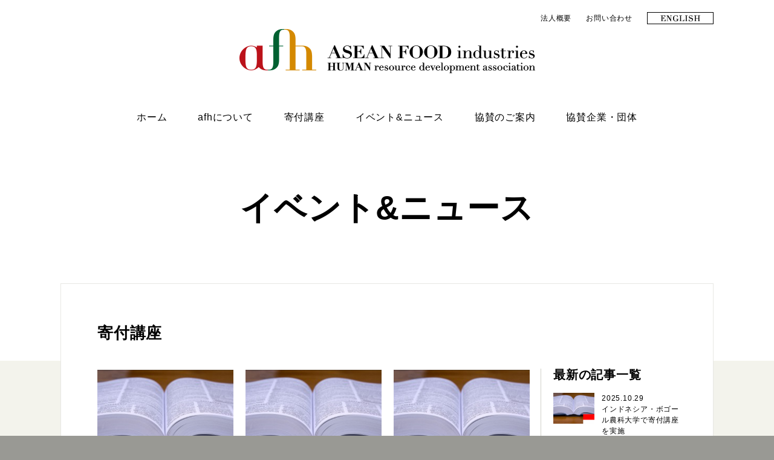

--- FILE ---
content_type: text/html; charset=UTF-8
request_url: https://afh-jp.com/category/project/
body_size: 32351
content:
<!doctype html>
<html>
<head>
<meta charset="UTF-8">
<meta name="viewport" content="width=device-width,user-scalable=yes">
<meta http-equiv="X-UA-Compatible" content="IE=edge">
<meta name="format-detection" content="telephone=no">


<title>寄付講座 | イベント&#038;ニュース | afh(アフ)・ASEAN食産業人材育成協会</title>
<meta name="description" content="フードバリューチェーンに関する寄付講座・セミナーのご紹介、短期集中講座の学習型プログラムや工場見学・視察ツアーの体験型プログラムをご紹介しているafh(アフ)・ASEAN食産業人材育成協会のホームページです。">
<meta name="keywords" content="ASEAN,フードバリューチェーン,食産業,人材育成,寄付講座,留学事業">
<meta property="og:type" content="article">
<meta property="og:site_name" content="afh(アフ)・ASEAN食産業人材育成協会">
<meta property="og:title" content="afh(アフ)・ASEAN食産業人材育成協会">
<meta property="og:description" content="フードバリューチェーンに関する寄付講座・セミナーのご紹介、短期集中講座の学習型プログラムや工場見学・視察ツアーの体験型プログラムをご紹介しているafh(アフ)・ASEAN食産業人材育成協会のホームページです。">




<meta property="og:image" content="https://afh-jp.com/wp/wp-content/themes/afh/images/common/og_img.jpg">
<link rel="shortcut icon" href="https://afh-jp.com/wp/wp-content/themes/afh/favicon.ico">
<link rel="apple-touch-icon" href="https://afh-jp.com/wp/wp-content/themes/afh/apple-touch-icon.png">
<link href='https://fonts.googleapis.com/css?family=Prata' rel='stylesheet' type='text/css'>
<link rel="stylesheet" href="https://afh-jp.com/wp/wp-content/themes/afh/css/reset.css">
<link rel="stylesheet" href="https://afh-jp.com/wp/wp-content/themes/afh/css/common.css">
<link rel="stylesheet" href="https://afh-jp.com/wp/wp-content/themes/afh/css/basic.css">
<link rel="stylesheet" href="https://afh-jp.com/wp/wp-content/themes/afh/css/blog.css?2306271301">
<link rel="stylesheet" href="https://afh-jp.com/wp/wp-content/themes/afh/style.css">
<!--[if lt IE 9]>
<script src="http://html5shim.googlecode.com/svn/trunk/html5.js"></script>
<![endif]-->
<link rel='dns-prefetch' href='//code.jquery.com' />
<link rel='dns-prefetch' href='//s.w.org' />
<link rel="alternate" type="application/rss+xml" title="ASEAN食産業人材育成協会 &raquo; 寄付講座 カテゴリーのフィード" href="https://afh-jp.com/category/project/feed/" />
		<script type="text/javascript">
			window._wpemojiSettings = {"baseUrl":"https:\/\/s.w.org\/images\/core\/emoji\/11.2.0\/72x72\/","ext":".png","svgUrl":"https:\/\/s.w.org\/images\/core\/emoji\/11.2.0\/svg\/","svgExt":".svg","source":{"concatemoji":"https:\/\/afh-jp.com\/wp\/wp-includes\/js\/wp-emoji-release.min.js?ver=5.1.19"}};
			!function(e,a,t){var n,r,o,i=a.createElement("canvas"),p=i.getContext&&i.getContext("2d");function s(e,t){var a=String.fromCharCode;p.clearRect(0,0,i.width,i.height),p.fillText(a.apply(this,e),0,0);e=i.toDataURL();return p.clearRect(0,0,i.width,i.height),p.fillText(a.apply(this,t),0,0),e===i.toDataURL()}function c(e){var t=a.createElement("script");t.src=e,t.defer=t.type="text/javascript",a.getElementsByTagName("head")[0].appendChild(t)}for(o=Array("flag","emoji"),t.supports={everything:!0,everythingExceptFlag:!0},r=0;r<o.length;r++)t.supports[o[r]]=function(e){if(!p||!p.fillText)return!1;switch(p.textBaseline="top",p.font="600 32px Arial",e){case"flag":return s([55356,56826,55356,56819],[55356,56826,8203,55356,56819])?!1:!s([55356,57332,56128,56423,56128,56418,56128,56421,56128,56430,56128,56423,56128,56447],[55356,57332,8203,56128,56423,8203,56128,56418,8203,56128,56421,8203,56128,56430,8203,56128,56423,8203,56128,56447]);case"emoji":return!s([55358,56760,9792,65039],[55358,56760,8203,9792,65039])}return!1}(o[r]),t.supports.everything=t.supports.everything&&t.supports[o[r]],"flag"!==o[r]&&(t.supports.everythingExceptFlag=t.supports.everythingExceptFlag&&t.supports[o[r]]);t.supports.everythingExceptFlag=t.supports.everythingExceptFlag&&!t.supports.flag,t.DOMReady=!1,t.readyCallback=function(){t.DOMReady=!0},t.supports.everything||(n=function(){t.readyCallback()},a.addEventListener?(a.addEventListener("DOMContentLoaded",n,!1),e.addEventListener("load",n,!1)):(e.attachEvent("onload",n),a.attachEvent("onreadystatechange",function(){"complete"===a.readyState&&t.readyCallback()})),(n=t.source||{}).concatemoji?c(n.concatemoji):n.wpemoji&&n.twemoji&&(c(n.twemoji),c(n.wpemoji)))}(window,document,window._wpemojiSettings);
		</script>
		<style type="text/css">
img.wp-smiley,
img.emoji {
	display: inline !important;
	border: none !important;
	box-shadow: none !important;
	height: 1em !important;
	width: 1em !important;
	margin: 0 .07em !important;
	vertical-align: -0.1em !important;
	background: none !important;
	padding: 0 !important;
}
</style>
	<link rel='stylesheet' id='wp-block-library-css'  href='https://afh-jp.com/wp/wp-includes/css/dist/block-library/style.min.css?ver=5.1.19' type='text/css' media='all' />
<link rel='stylesheet' id='bogo-css'  href='https://afh-jp.com/wp/wp-content/plugins/bogo/includes/css/style.css?ver=3.2.1' type='text/css' media='all' />
<script type='text/javascript' src='//code.jquery.com/jquery-1.11.2.min.js?ver=1.11.2'></script>
<link rel='https://api.w.org/' href='https://afh-jp.com/wp-json/' />
<link rel="EditURI" type="application/rsd+xml" title="RSD" href="https://afh-jp.com/wp/xmlrpc.php?rsd" />
<link rel="wlwmanifest" type="application/wlwmanifest+xml" href="https://afh-jp.com/wp/wp-includes/wlwmanifest.xml" /> 
<meta name="generator" content="WordPress 5.1.19" />
<link rel="alternate" hreflang="ja" href="https://afh-jp.com/category/project/" />
<link rel="alternate" hreflang="en-US" href="https://afh-jp.com/en/category/project/" />
<script src="https://afh-jp.com/wp/wp-content/themes/afh/js/jquery.easing.js"></script>
<script src="https://afh-jp.com/wp/wp-content/themes/afh/js/jquery.smoothScroll.js"></script>
<script src="https://afh-jp.com/wp/wp-content/themes/afh/js/jquery.tile.js"></script>
<script src="https://afh-jp.com/wp/wp-content/themes/afh/js/jquery.flexslider.js"></script>
<script src="https://afh-jp.com/wp/wp-content/themes/afh/js/common.js"></script>
<script src="https://afh-jp.com/wp/wp-content/themes/afh/js/blog.js"></script>
</head>
<body id="blog" class="ja">
<script>
  (function(i,s,o,g,r,a,m){i['GoogleAnalyticsObject']=r;i[r]=i[r]||function(){
  (i[r].q=i[r].q||[]).push(arguments)},i[r].l=1*new Date();a=s.createElement(o),
  m=s.getElementsByTagName(o)[0];a.async=1;a.src=g;m.parentNode.insertBefore(a,m)
  })(window,document,'script','//www.google-analytics.com/analytics.js','ga');

  ga('create', 'UA-71934463-1', 'auto');
  ga('send', 'pageview');

</script><div id="fb-root"></div>
<script>(function(d, s, id) {
  var js, fjs = d.getElementsByTagName(s)[0];
  if (d.getElementById(id)) return;
  js = d.createElement(s); js.id = id;
  js.src = "//connect.facebook.net/ja_JP/sdk.js#xfbml=1&version=v2.5";
  fjs.parentNode.insertBefore(js, fjs);
}(document, 'script', 'facebook-jssdk'));</script>
<div id="pagetop">
  <header id="header">
    <div class="inner">
      <p class="logo"><a href="https://afh-jp.com/">ASEAN食産業人材育成協会</a></p>
      <nav class="menu">
        <h2>MENU</h2>
        <ul>
          <li class="home"><a href="https://afh-jp.com/">ホーム</a></li>
          <li class="about"><a href="https://afh-jp.com/about/">afhについて</a></li>
          <li class="project"><a href="https://afh-jp.com/project/">寄付講座</a></li>
          <!--<li class="program"><a href="https://afh-jp.com/program/">留学事業</a></li>-->
          <li class="blog"><a href="https://afh-jp.com/blog/">イベント&amp;ニュース</a></li>
          <li class="support"><a href="https://afh-jp.com/support/">協賛のご案内</a></li>
          <li class="sponsor"><a href="https://afh-jp.com/sponsor/">協賛企業・団体</a></li>
        </ul>
      </nav>
      <nav class="secondary">
        <ul>
          <li class="corporation"><a href="https://afh-jp.com/corporation/">法人概要</a></li>
          <li class="contact"><a href="mailto:info@afh-jp.com">お問い合わせ</a></li>
          <li class="jp"><a href="/">JAPANESE</a></li>
          <li class="en"><a href="/en/">ENGLISH</a></li>
        </ul>
      </nav>
    </div>
  </header>
  <div id="content">

    <div id="main">
      <header>
        <h1>イベント&amp;ニュース</h1>
      </header>
      <div id="wrapper">
        <main role="main">
          <section>
            <header>
              <h2>寄付講座</h2>
            </header>
            <ul>
              <li> <a href="https://afh-jp.com/2025/10/%e3%82%a4%e3%83%b3%e3%83%89%e3%83%8d%e3%82%b7%e3%82%a2%e3%83%bb%e3%83%9c%e3%82%b4%e3%83%bc%e3%83%ab%e8%be%b2%e7%a7%91%e5%a4%a7%e5%ad%a6%e3%81%a7%e5%af%84%e4%bb%98%e8%ac%9b%e5%ba%a7%e3%82%92%e5%ae%9f-2/">
                <figure><img width="346" height="259" src="https://afh-jp.com/wp/wp-content/uploads/2022/10/ind-346x259.png" class="attachment-thumbnail size-thumbnail wp-post-image" alt="" /></figure>                <p class="date">2025.10.29</p>
                <p class="title">インドネシア・ボゴール農科大学で寄付講座を実施</p>
                </a></li>
              <li> <a href="https://afh-jp.com/2025/07/%e3%82%bf%e3%82%a4%e3%83%bb%e3%82%ab%e3%82%bb%e3%82%b5%e3%83%bc%e3%83%88%e5%a4%a7%e5%ad%a6%e3%81%a8%e3%82%aa%e3%83%b3%e3%83%a9%e3%82%a4%e3%83%b3%e5%af%84%e4%bb%98%e8%ac%9b%e5%ba%a7%e3%82%92%e5%ae%9f-3/">
                <figure><img width="346" height="259" src="https://afh-jp.com/wp/wp-content/uploads/2022/10/thai-346x259.png" class="attachment-thumbnail size-thumbnail wp-post-image" alt="" /></figure>                <p class="date">2025.07.15</p>
                <p class="title">タイ・カセサート大学とオンライン寄付講座を実施</p>
                </a></li>
              <li> <a href="https://afh-jp.com/2025/07/%e3%83%99%e3%83%88%e3%83%8a%e3%83%a0%e3%83%bb%e3%83%99%e3%83%88%e3%83%8a%e3%83%a0%e5%9b%bd%e7%ab%8b%e8%be%b2%e6%a5%ad%e5%a4%a7%e5%ad%a6%e3%81%a8%e5%af%84%e4%bb%98%e8%ac%9b%e5%ba%a7%e3%82%92%e5%ae%9f-2/">
                <figure><img width="346" height="259" src="https://afh-jp.com/wp/wp-content/uploads/2022/10/vet-346x259.png" class="attachment-thumbnail size-thumbnail wp-post-image" alt="" /></figure>                <p class="date">2025.07.04</p>
                <p class="title">ベトナム・ベトナム国立農業大学と寄付講座を実施</p>
                </a></li>
              <li> <a href="https://afh-jp.com/2025/05/%e3%83%95%e3%82%a3%e3%83%aa%e3%83%94%e3%83%b3%e3%83%bb%e3%83%93%e3%82%b5%e3%83%a4%e5%b7%9e%e7%ab%8b%e5%a4%a7%e5%ad%a6%e3%81%a8%e5%af%84%e4%bb%98%e8%ac%9b%e5%ba%a7%e3%82%92%e5%ae%9f%e6%96%bd/">
                <figure><img width="346" height="259" src="https://afh-jp.com/wp/wp-content/uploads/2022/10/phil-346x259.png" class="attachment-thumbnail size-thumbnail wp-post-image" alt="" /></figure>                <p class="date">2025.05.29</p>
                <p class="title">フィリピン・ビサヤ州立大学と寄付講座を実施</p>
                </a></li>
              <li> <a href="https://afh-jp.com/2025/05/%e3%83%9e%e3%83%ac%e3%83%bc%e3%82%b7%e3%82%a2%e3%83%bb%e3%83%97%e3%83%88%e3%83%a9%e5%a4%a7%e5%ad%a6%e3%81%a8%e5%af%84%e4%bb%98%e8%ac%9b%e5%ba%a7%e3%82%92%e5%ae%9f%e6%96%bd/">
                <figure><img width="346" height="259" src="https://afh-jp.com/wp/wp-content/uploads/2022/10/maly-346x259.png" class="attachment-thumbnail size-thumbnail wp-post-image" alt="" /></figure>                <p class="date">2025.05.11</p>
                <p class="title">マレーシア・プトラ大学と寄付講座を実施</p>
                </a></li>
              <li> <a href="https://afh-jp.com/2024/10/%e3%82%a4%e3%83%b3%e3%83%89%e3%83%8d%e3%82%b7%e3%82%a2%e3%83%bb%e3%83%9c%e3%82%b4%e3%83%bc%e3%83%ab%e8%be%b2%e7%a7%91%e5%a4%a7%e5%ad%a6%e3%81%a7%e5%af%84%e4%bb%98%e8%ac%9b%e5%ba%a7%e3%82%92%e5%ae%9f/">
                <figure><img width="346" height="259" src="https://afh-jp.com/wp/wp-content/uploads/2022/10/ind-346x259.png" class="attachment-thumbnail size-thumbnail wp-post-image" alt="" /></figure>                <p class="date">2024.10.22</p>
                <p class="title">インドネシア・ボゴール農科大学で寄付講座を実施</p>
                </a></li>
              <li> <a href="https://afh-jp.com/2024/07/%e3%82%ab%e3%83%b3%e3%83%9c%e3%82%b8%e3%82%a2%e7%8e%8b%e7%ab%8b%e8%be%b2%e6%a5%ad%e5%a4%a7%e5%ad%a6%e3%81%a7%e5%af%84%e4%bb%98%e8%ac%9b%e5%ba%a7%e3%82%92%e5%ae%9f%e6%96%bd-4/">
                <figure><img width="346" height="259" src="https://afh-jp.com/wp/wp-content/uploads/2022/05/cam-346x259.png" class="attachment-thumbnail size-thumbnail wp-post-image" alt="" /></figure>                <p class="date">2024.07.29</p>
                <p class="title">カンボジア王立農業大学で寄付講座を実施</p>
                </a></li>
              <li> <a href="https://afh-jp.com/2024/07/%e3%83%9e%e3%83%ac%e3%83%bc%e3%82%b7%e3%82%a2%e3%83%bb%e3%83%97%e3%83%88%e3%83%a9%e5%a4%a7%e5%ad%a6%e3%81%a8%e3%82%aa%e3%83%b3%e3%83%a9%e3%82%a4%e3%83%b3%e3%81%a7%e5%af%84%e4%bb%98%e8%ac%9b%e5%ba%a7-2/">
                <figure><img width="346" height="259" src="https://afh-jp.com/wp/wp-content/uploads/2022/10/maly-346x259.png" class="attachment-thumbnail size-thumbnail wp-post-image" alt="" /></figure>                <p class="date">2024.07.03</p>
                <p class="title">マレーシア・プトラ大学とオンラインで寄付講座を実施</p>
                </a></li>
              <li> <a href="https://afh-jp.com/2024/06/%e3%83%9f%e3%83%a3%e3%83%b3%e3%83%9e%e3%83%bc%e3%83%bb%e3%82%a4%e3%82%a8%e3%82%b8%e3%83%b3%e8%be%b2%e6%a5%ad%e5%a4%a7%e5%ad%a6%e3%81%a8%e3%82%aa%e3%83%b3%e3%83%a9%e3%82%a4%e3%83%b3%e5%af%84%e4%bb%98-3/">
                <figure><img width="346" height="259" src="https://afh-jp.com/wp/wp-content/uploads/2022/10/myan-346x259.png" class="attachment-thumbnail size-thumbnail wp-post-image" alt="" /></figure>                <p class="date">2024.06.29</p>
                <p class="title">ミャンマー・イエジン農業大学とオンライン寄付講座を実施</p>
                </a></li>
              <li> <a href="https://afh-jp.com/2024/05/%e3%83%95%e3%82%a3%e3%83%aa%e3%83%94%e3%83%b3%e3%83%bb%e3%83%93%e3%82%b5%e3%83%a4%e3%82%b9%e5%b7%9e%e7%ab%8b%e5%a4%a7%e5%ad%a6%e3%81%a8%e5%af%84%e4%bb%98%e8%ac%9b%e5%ba%a7%e3%82%92%e5%ae%9f%e6%96%bd/">
                <figure><img width="346" height="259" src="https://afh-jp.com/wp/wp-content/uploads/2022/10/phil-346x259.png" class="attachment-thumbnail size-thumbnail wp-post-image" alt="" /></figure>                <p class="date">2024.05.31</p>
                <p class="title">フィリピン・ビサヤス州立大学と寄付講座を実施</p>
                </a></li>
              <li> <a href="https://afh-jp.com/2023/08/%e3%82%bf%e3%82%a4%e3%83%bb%e3%82%ab%e3%82%bb%e3%82%b5%e3%83%bc%e3%83%88%e5%a4%a7%e5%ad%a6%e3%81%a8%e3%82%aa%e3%83%b3%e3%83%a9%e3%82%a4%e3%83%b3%e5%af%84%e4%bb%98%e8%ac%9b%e5%ba%a7%e3%82%92%e5%ae%9f-2/">
                <figure><img width="346" height="259" src="https://afh-jp.com/wp/wp-content/uploads/2022/10/thai-346x259.png" class="attachment-thumbnail size-thumbnail wp-post-image" alt="" /></figure>                <p class="date">2023.08.11</p>
                <p class="title">タイ・カセサート大学で寄付講座を実施</p>
                </a></li>
              <li> <a href="https://afh-jp.com/2023/07/%e3%83%99%e3%83%88%e3%83%8a%e3%83%a0%e3%83%bb%e3%83%99%e3%83%88%e3%83%8a%e3%83%a0%e5%9b%bd%e7%ab%8b%e8%be%b2%e6%a5%ad%e5%a4%a7%e5%ad%a6%e3%81%a8%e5%af%84%e4%bb%98%e8%ac%9b%e5%ba%a7%e3%82%92%e5%ae%9f/">
                <figure><img width="346" height="259" src="https://afh-jp.com/wp/wp-content/uploads/2022/10/vet-346x259.png" class="attachment-thumbnail size-thumbnail wp-post-image" alt="" /></figure>                <p class="date">2023.07.14</p>
                <p class="title">ベトナム・ベトナム国立農業大学と寄付講座を実施</p>
                </a></li>
              <li> <a href="https://afh-jp.com/2023/06/%e3%83%9f%e3%83%a3%e3%83%b3%e3%83%9e%e3%83%bc%e3%83%bb%e3%82%a4%e3%82%a8%e3%82%b8%e3%83%b3%e8%be%b2%e6%a5%ad%e5%a4%a7%e5%ad%a6%e3%81%a8%e3%82%aa%e3%83%b3%e3%83%a9%e3%82%a4%e3%83%b3%e5%af%84%e4%bb%98-2/">
                <figure><img width="346" height="259" src="https://afh-jp.com/wp/wp-content/uploads/2022/10/myan-346x259.png" class="attachment-thumbnail size-thumbnail wp-post-image" alt="" /></figure>                <p class="date">2023.06.23</p>
                <p class="title">ミャンマー・イエジン農業大学とオンライン寄付講座を実施</p>
                </a></li>
              <li> <a href="https://afh-jp.com/2023/06/%e3%83%9e%e3%83%ac%e3%83%bc%e3%82%b7%e3%82%a2%e3%83%bb%e3%83%97%e3%83%88%e3%83%a9%e5%a4%a7%e5%ad%a6%e3%81%a8%e3%82%aa%e3%83%b3%e3%83%a9%e3%82%a4%e3%83%b3%e3%81%a7%e5%af%84%e4%bb%98%e8%ac%9b%e5%ba%a7/">
                <figure><img width="346" height="259" src="https://afh-jp.com/wp/wp-content/uploads/2022/10/maly-346x259.png" class="attachment-thumbnail size-thumbnail wp-post-image" alt="" /></figure>                <p class="date">2023.06.19</p>
                <p class="title">マレーシア・プトラ大学とオンラインで寄付講座を実施</p>
                </a></li>
              <li> <a href="https://afh-jp.com/2023/05/%e3%83%95%e3%82%a3%e3%83%aa%e3%83%94%e3%83%b3%e3%83%bb%e3%83%93%e3%82%b5%e3%83%a4%e3%82%b9%e5%b7%9e%e7%ab%8b%e5%a4%a7%e5%ad%a6%e3%81%a8%e3%82%aa%e3%83%b3%e3%83%a9%e3%82%a4%e3%83%b3%e5%af%84%e4%bb%98-2/">
                <figure><img width="346" height="259" src="https://afh-jp.com/wp/wp-content/uploads/2022/10/phil-346x259.png" class="attachment-thumbnail size-thumbnail wp-post-image" alt="" /></figure>                <p class="date">2023.05.25</p>
                <p class="title">フィリピン・ビサヤス州立大学とオンライン寄付講座を実施</p>
                </a></li>
        
            </ul>

	<nav class="navigation pager" role="navigation">
		
		<ul class="nav-links"><li><span aria-current='page' class='page-numbers current'>1</span></li>
<li><a class='page-numbers' href='https://afh-jp.com/category/project/page/2/'>2</a></li>
<li><span class="page-numbers dots">&hellip;</span></li>
<li><a class='page-numbers' href='https://afh-jp.com/category/project/page/4/'>4</a></li>
<li class="next"><a class="page-numbers" href="https://afh-jp.com/category/project/page/2/">次へ</a></li></ul>
	</nav>          </section>
        </main>
      
        <div id="sidebar">
          <aside id="sidebar-recent">
            <h2>最新の記事一覧</h2>
            <ul>
              <li> <a href="https://afh-jp.com/2025/10/%e3%82%a4%e3%83%b3%e3%83%89%e3%83%8d%e3%82%b7%e3%82%a2%e3%83%bb%e3%83%9c%e3%82%b4%e3%83%bc%e3%83%ab%e8%be%b2%e7%a7%91%e5%a4%a7%e5%ad%a6%e3%81%a7%e5%af%84%e4%bb%98%e8%ac%9b%e5%ba%a7%e3%82%92%e5%ae%9f-2/">
                <figure><img width="346" height="259" src="https://afh-jp.com/wp/wp-content/uploads/2022/10/ind-346x259.png" class="attachment-thumbnail size-thumbnail wp-post-image" alt="" /></figure>
                <p class="date">2025.10.29</p>
                <p class="title">インドネシア・ボゴール農科大学で寄付講座を実施</p>
                </a></li>
              <li> <a href="https://afh-jp.com/2025/09/%e7%ac%ac%ef%bc%91%ef%bc%90%e6%9c%9f%e6%b1%ba%e7%ae%97%e5%a0%b1%e5%91%8a/">
                <figure><img width="346" height="259" src="https://afh-jp.com/wp/wp-content/uploads/2015/12/logo-346x259.jpg" class="attachment-thumbnail size-thumbnail wp-post-image" alt="" srcset="https://afh-jp.com/wp/wp-content/uploads/2015/12/logo-346x259.jpg 346w, https://afh-jp.com/wp/wp-content/uploads/2015/12/logo-300x225.jpg 300w, https://afh-jp.com/wp/wp-content/uploads/2015/12/logo-768x576.jpg 768w, https://afh-jp.com/wp/wp-content/uploads/2015/12/logo.jpg 800w" sizes="(max-width: 346px) 100vw, 346px" /></figure>
                <p class="date">2025.09.30</p>
                <p class="title">第１０期決算報告</p>
                </a></li>
              <li> <a href="https://afh-jp.com/2025/09/%e8%a8%aa%e6%97%a5%e7%a0%94%e4%bf%ae-field-study-tour-in-japan-2025%e3%82%92%e5%ae%9f%e6%96%bd/">
                <figure><img width="346" height="259" src="https://afh-jp.com/wp/wp-content/uploads/2025/09/image-346x259.jpg" class="attachment-thumbnail size-thumbnail wp-post-image" alt="" /></figure>
                <p class="date">2025.09.04</p>
                <p class="title">訪日研修-Field Study Tour in Japan-2025を実施</p>
                </a></li>
              <li> <a href="https://afh-jp.com/2025/07/%e3%82%bf%e3%82%a4%e3%83%bb%e3%82%ab%e3%82%bb%e3%82%b5%e3%83%bc%e3%83%88%e5%a4%a7%e5%ad%a6%e3%81%a8%e3%82%aa%e3%83%b3%e3%83%a9%e3%82%a4%e3%83%b3%e5%af%84%e4%bb%98%e8%ac%9b%e5%ba%a7%e3%82%92%e5%ae%9f-3/">
                <figure><img width="346" height="259" src="https://afh-jp.com/wp/wp-content/uploads/2022/10/thai-346x259.png" class="attachment-thumbnail size-thumbnail wp-post-image" alt="" /></figure>
                <p class="date">2025.07.15</p>
                <p class="title">タイ・カセサート大学とオンライン寄付講座を実施</p>
                </a></li>
              <li> <a href="https://afh-jp.com/2025/07/%e3%83%99%e3%83%88%e3%83%8a%e3%83%a0%e3%83%bb%e3%83%99%e3%83%88%e3%83%8a%e3%83%a0%e5%9b%bd%e7%ab%8b%e8%be%b2%e6%a5%ad%e5%a4%a7%e5%ad%a6%e3%81%a8%e5%af%84%e4%bb%98%e8%ac%9b%e5%ba%a7%e3%82%92%e5%ae%9f-2/">
                <figure><img width="346" height="259" src="https://afh-jp.com/wp/wp-content/uploads/2022/10/vet-346x259.png" class="attachment-thumbnail size-thumbnail wp-post-image" alt="" /></figure>
                <p class="date">2025.07.04</p>
                <p class="title">ベトナム・ベトナム国立農業大学と寄付講座を実施</p>
                </a></li>
            </ul>
          </aside>
          <aside id="sidebar-archive">
            <h2>過去の記事</h2>
            <ul>
             	<li><a href='https://afh-jp.com/2025/10/'>2025年10月</a>&nbsp;(1)</li>
	<li><a href='https://afh-jp.com/2025/09/'>2025年9月</a>&nbsp;(2)</li>
	<li><a href='https://afh-jp.com/2025/07/'>2025年7月</a>&nbsp;(2)</li>
	<li><a href='https://afh-jp.com/2025/05/'>2025年5月</a>&nbsp;(2)</li>
	<li><a href='https://afh-jp.com/2024/11/'>2024年11月</a>&nbsp;(1)</li>
	<li><a href='https://afh-jp.com/2024/10/'>2024年10月</a>&nbsp;(2)</li>
	<li><a href='https://afh-jp.com/2024/09/'>2024年9月</a>&nbsp;(1)</li>
	<li><a href='https://afh-jp.com/2024/08/'>2024年8月</a>&nbsp;(1)</li>
	<li><a href='https://afh-jp.com/2024/07/'>2024年7月</a>&nbsp;(2)</li>
	<li><a href='https://afh-jp.com/2024/06/'>2024年6月</a>&nbsp;(1)</li>
	<li><a href='https://afh-jp.com/2024/05/'>2024年5月</a>&nbsp;(1)</li>
	<li><a href='https://afh-jp.com/2023/10/'>2023年10月</a>&nbsp;(1)</li>
	<li><a href='https://afh-jp.com/2023/09/'>2023年9月</a>&nbsp;(1)</li>
	<li><a href='https://afh-jp.com/2023/08/'>2023年8月</a>&nbsp;(2)</li>
	<li><a href='https://afh-jp.com/2023/07/'>2023年7月</a>&nbsp;(1)</li>
	<li><a href='https://afh-jp.com/2023/06/'>2023年6月</a>&nbsp;(2)</li>
	<li><a href='https://afh-jp.com/2023/05/'>2023年5月</a>&nbsp;(4)</li>
	<li><a href='https://afh-jp.com/2023/03/'>2023年3月</a>&nbsp;(1)</li>
	<li><a href='https://afh-jp.com/2023/02/'>2023年2月</a>&nbsp;(1)</li>
	<li><a href='https://afh-jp.com/2022/10/'>2022年10月</a>&nbsp;(2)</li>
	<li><a href='https://afh-jp.com/2022/09/'>2022年9月</a>&nbsp;(1)</li>
	<li><a href='https://afh-jp.com/2022/08/'>2022年8月</a>&nbsp;(2)</li>
	<li><a href='https://afh-jp.com/2022/07/'>2022年7月</a>&nbsp;(2)</li>
	<li><a href='https://afh-jp.com/2022/06/'>2022年6月</a>&nbsp;(3)</li>
	<li><a href='https://afh-jp.com/2022/05/'>2022年5月</a>&nbsp;(1)</li>
	<li><a href='https://afh-jp.com/2021/12/'>2021年12月</a>&nbsp;(2)</li>
	<li><a href='https://afh-jp.com/2021/10/'>2021年10月</a>&nbsp;(1)</li>
	<li><a href='https://afh-jp.com/2020/10/'>2020年10月</a>&nbsp;(2)</li>
	<li><a href='https://afh-jp.com/2020/09/'>2020年9月</a>&nbsp;(1)</li>
	<li><a href='https://afh-jp.com/2020/08/'>2020年8月</a>&nbsp;(1)</li>
	<li><a href='https://afh-jp.com/2020/05/'>2020年5月</a>&nbsp;(1)</li>
	<li><a href='https://afh-jp.com/2020/03/'>2020年3月</a>&nbsp;(1)</li>
	<li><a href='https://afh-jp.com/2020/02/'>2020年2月</a>&nbsp;(1)</li>
	<li><a href='https://afh-jp.com/2019/12/'>2019年12月</a>&nbsp;(1)</li>
	<li><a href='https://afh-jp.com/2019/11/'>2019年11月</a>&nbsp;(2)</li>
	<li><a href='https://afh-jp.com/2019/10/'>2019年10月</a>&nbsp;(4)</li>
	<li><a href='https://afh-jp.com/2019/09/'>2019年9月</a>&nbsp;(1)</li>
	<li><a href='https://afh-jp.com/2019/07/'>2019年7月</a>&nbsp;(1)</li>
	<li><a href='https://afh-jp.com/2019/06/'>2019年6月</a>&nbsp;(1)</li>
	<li><a href='https://afh-jp.com/2019/05/'>2019年5月</a>&nbsp;(1)</li>
	<li><a href='https://afh-jp.com/2019/04/'>2019年4月</a>&nbsp;(1)</li>
	<li><a href='https://afh-jp.com/2019/03/'>2019年3月</a>&nbsp;(1)</li>
	<li><a href='https://afh-jp.com/2019/02/'>2019年2月</a>&nbsp;(1)</li>
	<li><a href='https://afh-jp.com/2019/01/'>2019年1月</a>&nbsp;(1)</li>
	<li><a href='https://afh-jp.com/2018/10/'>2018年10月</a>&nbsp;(4)</li>
	<li><a href='https://afh-jp.com/2018/08/'>2018年8月</a>&nbsp;(2)</li>
	<li><a href='https://afh-jp.com/2018/07/'>2018年7月</a>&nbsp;(2)</li>
	<li><a href='https://afh-jp.com/2018/05/'>2018年5月</a>&nbsp;(1)</li>
	<li><a href='https://afh-jp.com/2018/04/'>2018年4月</a>&nbsp;(2)</li>
	<li><a href='https://afh-jp.com/2018/03/'>2018年3月</a>&nbsp;(2)</li>
	<li><a href='https://afh-jp.com/2018/02/'>2018年2月</a>&nbsp;(1)</li>
	<li><a href='https://afh-jp.com/2018/01/'>2018年1月</a>&nbsp;(2)</li>
	<li><a href='https://afh-jp.com/2017/12/'>2017年12月</a>&nbsp;(1)</li>
	<li><a href='https://afh-jp.com/2017/11/'>2017年11月</a>&nbsp;(1)</li>
	<li><a href='https://afh-jp.com/2017/10/'>2017年10月</a>&nbsp;(2)</li>
	<li><a href='https://afh-jp.com/2017/09/'>2017年9月</a>&nbsp;(3)</li>
	<li><a href='https://afh-jp.com/2017/08/'>2017年8月</a>&nbsp;(2)</li>
	<li><a href='https://afh-jp.com/2017/07/'>2017年7月</a>&nbsp;(2)</li>
	<li><a href='https://afh-jp.com/2017/06/'>2017年6月</a>&nbsp;(2)</li>
	<li><a href='https://afh-jp.com/2017/05/'>2017年5月</a>&nbsp;(2)</li>
	<li><a href='https://afh-jp.com/2017/04/'>2017年4月</a>&nbsp;(5)</li>
	<li><a href='https://afh-jp.com/2017/03/'>2017年3月</a>&nbsp;(1)</li>
	<li><a href='https://afh-jp.com/2017/02/'>2017年2月</a>&nbsp;(1)</li>
	<li><a href='https://afh-jp.com/2017/01/'>2017年1月</a>&nbsp;(2)</li>
	<li><a href='https://afh-jp.com/2016/12/'>2016年12月</a>&nbsp;(1)</li>
	<li><a href='https://afh-jp.com/2016/11/'>2016年11月</a>&nbsp;(3)</li>
	<li><a href='https://afh-jp.com/2016/10/'>2016年10月</a>&nbsp;(3)</li>
	<li><a href='https://afh-jp.com/2016/09/'>2016年9月</a>&nbsp;(1)</li>
	<li><a href='https://afh-jp.com/2016/08/'>2016年8月</a>&nbsp;(3)</li>
	<li><a href='https://afh-jp.com/2016/07/'>2016年7月</a>&nbsp;(3)</li>
	<li><a href='https://afh-jp.com/2016/05/'>2016年5月</a>&nbsp;(1)</li>
	<li><a href='https://afh-jp.com/2016/04/'>2016年4月</a>&nbsp;(4)</li>
	<li><a href='https://afh-jp.com/2016/03/'>2016年3月</a>&nbsp;(4)</li>
	<li><a href='https://afh-jp.com/2016/02/'>2016年2月</a>&nbsp;(1)</li>
	<li><a href='https://afh-jp.com/2016/01/'>2016年1月</a>&nbsp;(5)</li>
	<li><a href='https://afh-jp.com/2015/12/'>2015年12月</a>&nbsp;(1)</li>
	<li><a href='https://afh-jp.com/2015/10/'>2015年10月</a>&nbsp;(1)</li>
	<li><a href='https://afh-jp.com/2015/08/'>2015年8月</a>&nbsp;(1)</li>
	<li><a href='https://afh-jp.com/2015/07/'>2015年7月</a>&nbsp;(1)</li>
	<li><a href='https://afh-jp.com/2015/06/'>2015年6月</a>&nbsp;(1)</li>
	<li><a href='https://afh-jp.com/2015/05/'>2015年5月</a>&nbsp;(2)</li>
	<li><a href='https://afh-jp.com/2015/04/'>2015年4月</a>&nbsp;(1)</li>
	<li><a href='https://afh-jp.com/2015/03/'>2015年3月</a>&nbsp;(2)</li>
	<li><a href='https://afh-jp.com/2015/02/'>2015年2月</a>&nbsp;(1)</li>
	<li><a href='https://afh-jp.com/2015/01/'>2015年1月</a>&nbsp;(2)</li>
            </ul>
          </aside>
          <aside id="sidebar-category">
            <h2>カテゴリー</h2>
            <ul>
	          <li><a href="https://afh-jp.com/category/information/">お知らせ (41)</a></li>
	          <li><a href="https://afh-jp.com/category/event/">イベント (52)</a></li>
	          <li><a href="https://afh-jp.com/category/project/">寄付講座 (50)</a></li>
	          <li><a href="https://afh-jp.com/category/program/">留学事業 (21)</a></li>
            </ul>
          </aside>
        </div>





      </div>
    </div>






  </div>
  <footer id="footer">
    <div class="inner">
      <p class="pagetop"><a href="#pagetop">PAGE TOP</a></p>
      
      <p class="logo"><a href="https://afh-jp.com/">ASEAN食産業人材育成協会</a></p>
      <p class="name">一般社団法人 ASEAN食産業人材育成協会</p>
      <nav>
        <ul>
          <li><a href="https://afh-jp.com/corporation/">法人概要</a></li>
          <li class="contact"><a href="mailto:info@afh-jp.com">お問い合わせ</a></li>
          <li class="facebook"><a href="https://www.facebook.com/AseanJapanAgri/" target="_blank"><figure><img src="https://afh-jp.com/wp/wp-content/themes/afh/images/home/fb_icon.png" alt="facebook" width="29" height="29"></figure></a></li>
          <li class="instagram"><a href="https://www.instagram.com/asean_maff_hrd_project/" target="_blank"><figure><img src="https://afh-jp.com/wp/wp-content/themes/afh/images/home/instagram_icon.png" alt="instagram" width="29" height="29"></figure></a></li>
          <li class="asean"><a href="https://aseanhrdproject.com/" target="_blank"><figure><img src="https://afh-jp.com/wp/wp-content/themes/afh/images/home/asean_icon.png" alt="facebook" width="29" height="29"></figure></a></li>
        </ul>
      </nav>
      <p class="copyright">©ASEAN Food Industries Human Resources Development ASSOCIATION</p>
    </div>
  </footer>
</div>


<script type='text/javascript' src='https://afh-jp.com/wp/wp-includes/js/wp-embed.min.js?ver=5.1.19'></script>
</body>
</html>

--- FILE ---
content_type: text/css
request_url: https://afh-jp.com/wp/wp-content/themes/afh/css/common.css
body_size: 12408
content:

html {
	-moz-box-sizing: border-box;
	-webkit-box-sizing: border-box;
	box-sizing: border-box;
	height: 100%;
}

*, *:before, *:after {
	-moz-box-sizing: inherit;
	-webkit-box-sizing: inherit;
 	box-sizing: inherit;
}

body {
	-webkit-text-size-adjust: 100%;
  	font-family: "ヒラギノ角ゴ Pro W3", "Hiragino Kaku Gothic Pro", "メイリオ", Meiryo, Osaka, "ＭＳ Ｐゴシック", "MS PGothic", sans-serif;
	font-size: 16px;
	line-height: 1.625;
	letter-spacing: 0.05em;
	background-color: #999994;
}

@media screen and (max-width: 600px) {	
	body {
		font-size: 12px;
		line-height: 1.416666;
	}
}

a {
	color: inherit;
	text-decoration: none;
}

a:hover {
	opacity: 0.7;
}

ul, ol {
	list-style: none;
}

main {
	display: block;
}

#pagetop {
	background-color: #fff;
	position: relative;
	overflow: hidden;
	min-width: 1100px;
}

@media screen and (max-width: 600px) {	
	#pagetop {
		min-width: 320px;
	}
}

img {
	vertical-align: middle;	
}


/*
	ヘッダー
*/

#header {
	position: relative;
	z-index: 10;
	background-color: #fff;
	width: 100%;
}

@media screen and (max-width: 600px) {	
	#header {
		position: relative;
		z-index: 3000;
		background-color: #fff;
		width: 100%;
	}
}

#header .inner {
	width: 1080px;
	margin: 0 auto;
	height: 226px;
	position: relative;
}

@media screen and (max-width: 600px) {	
	#header .inner {
		width: auto;
		height: 75px;
		z-index: 2000;
	}
}

#menu {
	position: fixed;
	width: 100%;
	min-width: 1100px;
	background-color: #fff;
	overflow: hidden;
	z-index: 9999;
	top: 0;
	left: 0;
	-webkit-transition : height 0.5s ease ;
	transition: height 0.5s ease;
	width: 100%;
/*
	display: none;
*/
	height: 0;
}

#menu.show {
	height: 110px;
}

@media screen and (max-width: 600px) {	
	#menu {
		display: none;
	}
}

#menu .inner {
	position: relative;
	margin: 0 auto;
	height: 110px;
	width: 1080px;
}

#header .logo a {
	display: block;
	position: relative;
	top: 48px;
	background-image: url(../images/common/header_logo.png);
	width: 489px;
	height: 73px;
	margin: 0 auto;
	text-indent:100%; /* cleartext */
	white-space:nowrap;
	overflow:hidden;
}

@media screen and (max-width: 600px) {	
	#header .logo a {
		position: absolute;
		top: 35px;
		left: 15px;
		background-image: url(../images/common/header_logo@device.png);
		background-size: 199px 30px;
		width: 199px;
		height: 30px;
	}
}

#menu .logo a {
	display: block;
	position: absolute;
	top: 30px;
	left: 0;
	background-image: url(../images/common/menu_logo.png);
	width: 92px;
	height: 50px;
	text-indent:100%; /* cleartext */
	white-space:nowrap;
	overflow:hidden;
}

#header .menu,
#menu .menu {
	position: absolute;
	bottom: 0;
	text-align: center;
	width: 100%;
}

#menu .menu {
	right: 0;
	bottom: 20px;
	text-align: right;
	width: 980px;
}

@media screen and (max-width: 600px) {	
	#header .menu {
		position: absolute;
		bottom: auto;
		top: 25px;
		background-color: #fff;
		font-size: 12px;
	}

	#header .menu.opened {
		padding-top: 50px;
		border-bottom: 1px solid #d1d1c9;
		z-index: 9999;
	}
}

#header .menu h2,
#menu .menu h2 {
	display: none;
}

@media screen and (max-width: 600px) {	
	#header .menu h2 {
		position: absolute;
		display: block;
		width: 50px;
		height: 50px;
		top: 0;
		right: 0;
		background-image: url(../images/common/header_menu.png);
		background-repeat: no-repeat;
		background-size: 17px 15px;
		background-position: 50%;
		cursor: pointer;
		text-indent:100%; /* cleartext */
		white-space:nowrap;
		overflow:hidden;
	}

	#header .menu.opened:before {
		content: "MENU";
		position: absolute;
		width: 100%;
		height: 50px;
		line-height: 50px;
		font-size: 12px;
		font-weight: bold;
		text-align: center;
		display: block;
		top: 0;
	}

	#header .menu.opened h2 {
		background-image: url(../images/common/header_menu_close.png);
	}
}

#header .menu ul,
#menu .menu ul {
	font-size: 0;
}

#menu .menu ul {
	margin-right: -25px;
}

@media screen and (max-width: 600px) {	
	#header .menu ul {
		overflow: hidden;
		margin-bottom: -1px;
		margin-right: -1px;
		display: none;
	}

	#header .menu.opened ul {
		display: block;
		border-top: 1px solid #d1d1c9;
	}
}

#header .menu ul li,
#menu .menu ul li {
	display: inline-block;
}

@media screen and (max-width: 600px) {	
	#header .menu ul li {
		width: 50%;
		float: left;
		display: block;
		border-bottom: 1px solid #d1d1c9;
		border-right: 1px solid #d1d1c9;
	}
}

#header .menu ul li a,
#menu .menu ul li a {
	display: inline-block;
	line-height: 64px;
	padding: 0 25px;
	font-size: 16px;
}

#menu .menu ul li a {
/*
	padding: 0 0 0 50px;
*/
	line-height: 44px;
}

@media screen and (max-width: 600px) {	
	#header .menu ul li a {
		display: block;
		height: 50px;
		line-height: 50px;
		padding: 0;
		font-size: 12px;
	}
}

/* menu-en */

#header .menu-en,
#menu .menu-en {
	position: absolute;
	bottom: 0;
	text-align: center;
	width: 100%;
}

#menu .menu-en {
	right: 0;
	bottom: 20px;
	text-align: right;
	width: 980px;
}

@media screen and (max-width: 600px) {	
	#header .menu-en {
		position: absolute;
		bottom: auto;
		top: 25px;
		background-color: #fff;
		font-size: 12px;
	}

	#header .menu-en.opened {
		padding-top: 50px;
		border-bottom: 1px solid #d1d1c9;
		z-index: 9999;
	}
}

#header .menu-en h2,
#menu .menu-en h2 {
	display: none;
}

@media screen and (max-width: 600px) {	
	#header .menu-en h2 {
		position: absolute;
		display: block;
		width: 50px;
		height: 50px;
		top: 0;
		right: 0;
		background-image: url(../images/common/header_menu.png);
		background-repeat: no-repeat;
		background-size: 17px 15px;
		background-position: 50%;
		cursor: pointer;
		text-indent:100%; /* cleartext */
		white-space:nowrap;
		overflow:hidden;
	}

	#header .menu-en.opened:before {
		content: "MENU";
		position: absolute;
		width: 100%;
		height: 50px;
		line-height: 50px;
		font-size: 12px;
		font-weight: bold;
		text-align: center;
		display: block;
		top: 0;
	}

	#header .menu-en.opened h2 {
		background-image: url(../images/common/header_menu_close.png);
	}
}

#header .menu-en ul,
#menu .menu-en ul {
	font-size: 0;
}

#menu .menu-en ul {
	margin-right: -25px;
}

@media screen and (max-width: 600px) {	
	#header .menu-en ul {
		overflow: hidden;
		margin-bottom: -1px;
		margin-right: -1px;
		display: none;
	}

	#header .menu-en.opened ul {
		display: block;
		border-top: 1px solid #d1d1c9;
	}
}

#header .menu-en ul li,
#menu .menu-en ul li {
	display: inline-block;
}

@media screen and (max-width: 600px) {	
	#header .menu-en ul li {
		width: 100%;
		float: none;
		display: block;
		border-bottom: 1px solid #d1d1c9;
		border-right: 1px solid #d1d1c9;
	}
}

#header .menu-en ul li a,
#menu .menu-en ul li a {
	display: inline-block;
	line-height: 64px;
	padding: 0 15px;
	font-size: 16px;
}

#menu .menu-en ul li a {
/*
	padding: 0 0 0 50px;
*/
	line-height: 44px;
}

@media screen and (max-width: 600px) {	
	#header .menu-en ul li a {
		display: block;
		height: 50px;
		line-height: 50px;
		padding: 0;
		font-size: 12px;
	}
}

#header .secondary,
#menu .secondary {
	position: absolute;
	top: 20px;
	right: 0;
	line-height: 20px;
	font-size: 12px;
}

@media screen and (max-width: 600px) {	
	#header .secondary {
		top: 0;
		left: 0;
		width: 100%;
		height: 25px;
		line-height: 25px;
		background-color: #f3f3ec;
		overflow: hidden;
	}
}


#header .secondary ul li,
#menu .secondary ul li {
	float: left;
	margin-left: 24px;
}

@media screen and (max-width: 600px) {	
	#header .secondary ul li {
		display: none;
		width: 50%;
		margin: 0;
	}
}

#header .secondary ul li.jp,
#menu .secondary ul li.jp {
	display: none;
}

@media screen and (max-width: 600px) {	
	#header .secondary ul li.jp {
		display: block;
		border-right: 1px solid #fff;
	}

	#header .secondary ul li.jp a {
		display: block;
		background-image: url(../images/common/header_secondary_jp@device.png);
		background-size: 69px 10px;
		background-position: 50%;
		background-repeat: no-repeat;
		width: 100%;
		height: 100%;
		text-indent:100%; /* cleartext */
		white-space:nowrap;
		overflow:hidden;
	}
}


@media screen and (max-width: 600px) {	
	#header .secondary ul li.en {
		display: block;
	}
}

#header .secondary ul li.en a,
#menu .secondary ul li.en a {
	display: block;
	background-image: url(../images/common/header_secondary_en.gif);
	width: 110px;
	height: 20px;
	text-indent:100%; /* cleartext */
	white-space:nowrap;
	overflow:hidden;
}

@media screen and (max-width: 600px) {	
	#header .secondary ul li.en a {
		background-image: url(../images/common/header_secondary_en@device.gif);
		background-size: 61px 10px;
		background-position: 50%;
		background-repeat: no-repeat;
		width: 100%;
		height: 100%;
	}
}

/* en */

.en #header .secondary ul li.en,
.en #menu .secondary ul li.en {
	display: none;
}

@media screen and (max-width: 600px) {	
	.en #header .secondary ul li.en {
		display: block;
		border-right: 1px solid #fff;
	}

	.en #header .secondary ul li.en a {
		display: block;
		background-image: url(../images/common/header_secondary_en@device.gif);
		background-size: 61px 10px;
		background-position: 50%;
		background-repeat: no-repeat;
		width: 100%;
		height: 100%;
		text-indent:100%; /* cleartext */
		white-space:nowrap;
		overflow:hidden;
	}
}

.en #header .secondary ul li.jp,
.en #menu .secondary ul li.jp {
	display: block;
}

@media screen and (max-width: 600px) {	
	.en #header .secondary ul li.jp {
		display: block;
	}
}

.en #header .secondary ul li.jp a,
.en #menu .secondary ul li.jp a {
	display: block;
	background-image: url(../images/common/header_secondary_jp.gif);
	width: 110px;
	height: 20px;
	text-indent:100%; /* cleartext */
	white-space:nowrap;
	overflow:hidden;
}

@media screen and (max-width: 600px) {	
	.en #header .secondary ul li.jp a {
		background-image: url(../images/common/header_secondary_jp@device.png);
		background-size: 69px 10px;
		background-position: 50%;
		background-repeat: no-repeat;
		width: 100%;
		height: 100%;
	}
}

/*
	フッター
*/

#footer {
	position: relative;
	z-index: 20;
	background-color: #999994;
	color: #fff;
}

#footer .inner {
	width: 1080px;
	margin: 0 auto;
	padding: 30px 0 40px;
	position: relative;	
	text-align: center;
}

@media screen and (max-width: 600px) {	
	#footer .inner {
		width: auto;
		padding: 20px 0 30px;
		position: relative;	
		text-align: center;
	}
}

#footer .inner .logo a {
	display: block;
	background-image: url(../images/common/footer_logo.png);
	width: 381px;
	height: 57px;
	margin: 0 auto;
	text-indent:100%; /* cleartext */
	white-space:nowrap;
	overflow:hidden;
}

@media screen and (max-width: 600px) {	
	#footer .inner .logo a {
		background-image: url(../images/common/footer_logo@device.png);
		background-size: 242px 37px;
		width: 242px;
		height: 37px;
	}
}

#footer .inner .name {
	font-size: 20px;
	line-height: 1;
	margin-top: 45px;
}

@media screen and (max-width: 600px) {	
	#footer .inner .name {
		font-size: 13px;
		line-height: 1;
		margin-top: 30px;
	}
}

#footer .inner nav {
	margin:  40px 0 15px;
	font-size: 16px;
}

@media screen and (max-width: 600px) {	
	#footer .inner nav {
		margin:  15px 0 10px;
		font-size: 11px;
	}
}


#footer .inner nav li {
	display: inline-block;
	margin:  0 10px;
}

#footer .inner nav li a {
	text-decoration: underline;
}

#footer .inner .address {
	margin-top: 15px;
	font-size: 16px;
	line-height: 26px;
}

@media screen and (max-width: 600px) {	
	#footer .inner .address {
		margin: 0 15px;
		margin-top: 10px;
		font-size: 11px;
		line-height: 16px;
		text-align: left;
	}
}

#footer .inner .copyright {
	background-image: url(../images/common/footer_copyright.png);
	margin: 0 auto;
	margin-top: 15px;
	width: 482px;
	height: 14px;
	text-indent:100%; /* cleartext */
	white-space:nowrap;
	overflow:hidden;
}

@media screen and (max-width: 600px) {	
	#footer .inner .copyright {
		background-image: url(../images/common/footer_copyright@device.png);
		background-size: 276px 8px;
		width: 276px;
		height: 8px;
	}
}

#footer .inner .pagetop {
	position: absolute;
	top: -40px;
	right: 0;
	background-color: #fff;
}

@media screen and (max-width: 600px) {	
	#footer .inner .pagetop {
		top: -20px;
		right: 15px;
	}
}

#footer .inner .pagetop a {
	display: block;
	background-image: url(../images/common/footer_pagetop.png);
	width: 80px;
	height: 80px;
	text-indent:100%; /* cleartext */
	white-space:nowrap;
	overflow:hidden;
}

@media screen and (max-width: 600px) {	
	#footer .inner .pagetop a {
		background-size: 40px 40px;
		width: 40px;
		height: 40px;
	}
}

--- FILE ---
content_type: text/css
request_url: https://afh-jp.com/wp/wp-content/themes/afh/css/basic.css
body_size: 3418
content:

#content {
	background-image: url(../images/home/section_bg.gif);
	background-size: 1px 370px;
	background-repeat: repeat-x;
	background-color: #f3f3ec;
	padding-bottom: 100px;
}

@media screen and (max-width: 600px) {	
	#content {
		background-size: 1px 135px;
		padding-bottom: 30px;
	}
}

#main {
	width: 1080px;
	margin: 0 auto;
	z-index: 1000;
}

@media screen and (max-width: 600px) {	
	#main {
		width: auto;
		margin: 0 15px;
	}
}

#main > header {
	padding: 90px 0 80px;
	text-align: center;
}

@media screen and (max-width: 600px) {	
	#main > header {
		padding: 30px 0 20px;
	}
}

#main > header h1 {
	font-size: 54px;
	line-height: 1;
	margin-bottom: 18px;
}

@media screen and (max-width: 600px) {	
	#main > header h1 {
		font-size: 24px;
		margin-bottom: 10px;
	}
}

#main > header p {
	font-size: 16px;
	line-height: 1;
}

@media screen and (max-width: 600px) {	
	#main > header p {
		font-size: 10px;
	}
}

#main > #wrapper {
	position: relative;
	background-color: #fff;
	border: 1px solid #e8e8e4;
	padding: 60px;
	overflow: hidden;
}

@media screen and (max-width: 600px) {	
	#main > #wrapper {
		padding: 25px 15px 15px;
	}
}

/*
	Call To Action
*/

#section-cta {
	background-color: #f3f3ec;
	padding: 35px 30px 30px;
	position: relative;
	margin-top: 40px;
}

@media screen and (max-width: 600px) {	
	#section-cta {
		padding: 18px 15px 15px;
		margin-top: 20px;
	}
}

#section-cta h2 {
	font-size: 24px;
	line-height: 1;
	margin-bottom: 20px;
}

@media screen and (max-width: 600px) {	
	#section-cta h2 {
		font-size: 14px;
	}
}

#section-cta p {
	margin-left: 313px;
	font-size: 15px;
}

@media screen and (max-width: 600px) {	
	#section-cta p {
		margin-left: 0;
		font-size: 12px;
	}
}

#section-cta p.name {
	font-size: 20px;
	font-weight: bold;
	margin-bottom: 5px;
}

@media screen and (max-width: 600px) {	
	#section-cta p.name {
		font-size: 12px;
		margin-bottom: 10px;
	}
}

#section-cta figure {
	position: absolute;
	top: 100px;
	left: 30px;
	max-width: 292px;
	margin-bottom: 0;
}

@media screen and (max-width: 600px) {	
	#section-cta figure {
		position: static;
		top: 0;
		left: 0;
		max-width: 176px;
		margin-bottom: 20px;
	}
}

#section-cta figure img {
	width: 100%;
}

@media screen and (max-width: 600px) {	
	#section-cta figure img {
		width: 100%;
	}
}

#section-cta ul {
	overflow: hidden;
	margin: 0 -10px;
	margin-top: 30px;
}

@media screen and (max-width: 600px) {	
	#section-cta ul {
		margin: 0;
		margin-top: 10px;
	}
}

#section-cta ul li {
	padding: 0 10px;
	width: 50%;
	float: left;
	margin-top: 0;
}

@media screen and (max-width: 600px) {	
	#section-cta ul li {
		padding: 0;
		width: 100%;
		float: none;
		margin-top: 5px;
	}
}

#section-cta ul li a {
	display: block;
	border: 1px solid #000000;
	background-color: #fff;
	text-align: center;
	height: 50px;
	line-height: 50px;
	font-weight: bold;
	font-size: 20px;
	position: relative;
}

@media screen and (max-width: 600px) {	
	#section-cta ul li a {
		font-size: 12px;
	}
}

#section-cta ul li a:after {
	content: "";
	background-image: url(../images/common/cta_arrow.png);
	width: 10px;
	height: 18px;
	top: 50%;
	right: 15px;
	background-size: cover;
	margin-top: -9px;
	position: absolute;
}

@media screen and (max-width: 600px) {
	#section-cta ul li a:after {
		background-image: url(../images/common/cta_arrow@device.png);
	    width: 7px;
	    height: 12px;
	    top: 50%;
	    right: 10px;
	    background-size: cover;
	    margin-top: -5px;
	    position: absolute;
	}
}

--- FILE ---
content_type: text/css
request_url: https://afh-jp.com/wp/wp-content/themes/afh/css/blog.css?2306271301
body_size: 6459
content:

#main #wrapper main {
	float: left;
	width: 715px;
}

@media screen and (max-width: 600px) {	
#main #wrapper main {
		float: none;
		width: auto;
	}
}

#main #wrapper #sidebar {
	right: -5px;
	position: relative;
	float: right;
	width: 230px;
	border-left: 1px solid #d1d1c9;
	padding-left: 20px;
	margin-top: 80px;
}

@media screen and (max-width: 600px) {	
#main #wrapper #sidebar {
		right: auto;
		float: none;
		width: auto;
		height: auto !important;
		border-left: none;
		padding: 0;
		margin: 0;
		margin-bottom: -10px;
		margin-top: 60px;
	}
}

#main #wrapper #sidebar aside {
	margin-bottom: 40px;
}

@media screen and (max-width: 600px) {	
#main #wrapper #sidebar aside {
		margin-bottom: 30px;
	}
}

#main #wrapper #sidebar aside h2 {
	font-size: 20px;
	line-height: 1;
	margin-bottom: 15px;
}

@media screen and (max-width: 600px) {	
#main #wrapper #sidebar aside h2 {
		font-size: 16px;
		margin-bottom: 10px;
	}
}

#main #wrapper #sidebar aside ul li {
	font-size: 12px;
	line-height: 22px;
}

#main #wrapper #sidebar #sidebar-recent ul li {
	overflow: hidden;
	font-size: 12px;
	line-height: 1.5;
	margin-top: 20px;
}

#main #wrapper #sidebar #sidebar-recent ul li a {
	display: block;
}

#main #wrapper #sidebar-recent ul li p {
	overflow: hidden;
}

#main #wrapper #sidebar-recent figure {
	width: 68px;
}

#main #wrapper #sidebar-recent figure img {
	width: 100%;
	height: auto;
	float :left;
	margin-right: 12px;
}

#main #wrapper main .pager {
	border-top: 1px solid #d1d1c9;
	border-bottom: 1px solid #d1d1c9;
	margin-top: 50px;
	padding: 0;
}

@media screen and (max-width: 600px) {	
	#main #wrapper main .pager {
		margin-top: 50px;
		padding: 8px 5px;
	}
}

#main #wrapper main .pager ul {
	display: block;
	text-align: center;
	position: relative;
}

#main #wrapper main .pager li {
	display: inline-block;
	line-height: 50px;
}

@media screen and (max-width: 600px) {	
	#main #wrapper main .pager li {
		display: inline-block;
		line-height: 25px;
	}
}

#main #wrapper main .pager li span.current {
	text-decoration: underline;
}

#main #wrapper main .pager li.prev {
	position: absolute;
	top: 0;
	left: 0;
}

#main #wrapper main .pager li.prev a:before {
	content: "＜ ";
}

#main #wrapper main .pager li.next {
	position: absolute;
	top: 0;
	right: 0;
}

#main #wrapper main .pager li.next a:after {
	content: " ＞";
}


/*
	記事一覧
*/

#blog #main #wrapper main h2 {
	font-size: 26px;
	padding-bottom: 40px;
}

@media screen and (max-width: 600px) {	
#blog #main #wrapper main h2 {
		font-size: 16px;
		padding-bottom: 20px;
		text-align: center;
	}
}

#blog #main #wrapper main > section > ul {
	margin: 0 -10px -35px;
	overflow: hidden;
}

@media screen and (max-width: 600px) {	
#blog #main #wrapper main > section >  ul {
		margin: 0px;
	}
}

#blog #main #wrapper main > section > ul li {
	float: left;
	width: 33.333333%;
	padding: 0 10px;
	margin-bottom: 35px;
}

@media screen and (max-width: 600px) {	
#blog #main #wrapper main > section > ul li {
		float: none;
		width: 100%;
		padding: 0;
		margin-bottom: 20px;
	}
}

#blog #main #wrapper main > section > ul li a {
	display: block;
}

#blog #main #wrapper main > section > ul li figure  {
	text-align: center;
}

#blog #main #wrapper main > section > ul li figure img  {
	width: 100%;
	height: auto;
	height: auto;
}

#blog #main #wrapper main > section > ul li .date {
	font-size: 14px;
	line-height: 1;
	margin: 20px 0 16px;
}

@media screen and (max-width: 600px) {	
#blog #main #wrapper main > section > ul li .date {
		font-size: 12px;
		line-height: 17px;
		margin-bottom: 0;
		margin-top: 10px;
	}
}

#blog #main #wrapper main > section > ul li .title {
	font-size: 16px;
	line-height: 26px;
}

@media screen and (max-width: 600px) {	
#blog #main #wrapper main > section > ul li .title {
		font-size: 12px;
		line-height: 17px;
	}
}

/*
	記事詳細
*/

#blog-detail main > article > header {
	padding-top: 32px;
	position: relative;
}

@media screen and (max-width: 600px) {	
#blog-detail main > article > header {
		padding-top: 0;
	}
}

#blog-detail main h2 {
	font-size: 20px;
	padding-bottom: 20px;
}

@media screen and (max-width: 600px) {	
#blog-detail main h2 {
		padding-bottom: 5px;
	}
}

#blog-detail main .meta {
	position: absolute;
	top: 0;
	left: 0;
}

@media screen and (max-width: 600px) {	
#blog-detail main .meta {
		position: relative;
		margin-bottom: 10px;
	}
}

#blog-detail main .meta p {
	display: inline-block;
	font-size: 14px;
}

@media screen and (max-width: 600px) {	
#blog-detail main .meta p {
		font-size: 12px;
	}
}

@media screen and (max-width: 600px) {	
#blog-detail main .content  {
		margin-bottom: 30px;
	}
}

#blog-detail main .content > *:first-child {
	margin-top: 0;
}

#blog-detail main .content p {
/*
	font-size: 16px;
	line-height: 1.625;
*/	
	margin: 26px 0;
}


@media screen and (max-width: 600px) {	
#blog-detail main .content p {
/*
		font-size: 12px;
		line-height: 1.416666;
*/
		margin: 15px 0;

	}
}


#blog-detail main .content p img {
	max-width: 100%;
	height: 100%;
}

#blog-detail main section {
	margin-top: 80px;
}

@media screen and (max-width: 600px) {	
	#blog-detail main section {
		margin-top: 60px;
	}
}

#blog-detail main section h3 {
	font-size: 20px;
	line-height: 1;
	margin-bottom: 20px;
}

@media screen and (max-width: 600px) {	
#blog-detail main section h3 {
		 font-size: 16px;
    		margin-bottom: 10px;
	}
}

#blog-detail  main section ul {
	overflow: hidden;
	margin-bottom: -35px;
}

#blog-detail  main section ul li {
	float: left;
	width: 33.333333%;
	padding: 0 10px;
	margin-bottom: 35px;
}

@media screen and (max-width: 600px) {	
#blog-detail  main section ul li {
		float: none;
		width: auto;
		padding: 0;
		margin: 20px 0 0;
	}
}

#blog-detail main section ul li a {
	display: block;
}

@media screen and (max-width: 600px) {	
#blog-detail main section ul li figure {
		width: 68px;
		float: left;
		margin-right: 10px;
	}
}

#blog-detail main section ul li figure img {
	width: 100%;
	height: auto;
}

#blog-detail  main ul li .date {
	font-size: 14px;
	line-height: 1;
	margin: 20px 0 16px;
}

@media screen and (max-width: 600px) {	
#blog-detail  main ul li .date {
		font-size: 12px;
		line-height: 1.5;
		margin: 0;
	}
}

#blog-detail main ul li .title {
	font-size: 16px;
	line-height: 26px;
}


@media screen and (max-width: 600px) {	
#blog-detail main ul li .title {
		font-size: 12px;
		line-height: 1.5;
		overflow: hidden;
	}
}


#blog-detail main .pager {
	border-top: 1px solid #d1d1c9;
	border-bottom: 1px solid #d1d1c9;
}


--- FILE ---
content_type: text/css
request_url: https://afh-jp.com/wp/wp-content/themes/afh/style.css
body_size: 667
content:
/*
Theme Name: ASEAN食産業人材育成協会
*/

 .content:after {
    content: "";
    display: block;
    clear: both;
}

.content > *:first-child {
	margin-top: 0;
}
 
.content p {
	margin: 20px 0;
}

.content p img {
	max-width: 100%;
	height: auto;
}

.content .alignleft {
	float: left;
}

.content .alignright {
	float: right;
}

.content .aligncenter {
	display: block;
	margin-left: auto;
	margin-right: auto;
}

.content p.caption {
	font-size: 14px;
	margin-top: -20px !important;
}

.content a {
	text-decoration: underline;
}

.content .movie {
  position: relative;
  width: 100%;
  padding-top: 56.25%;
}

.content .movie iframe {
  position: absolute;
  top: 0;
  right: 0;
  width: 100% !important;
  height: 100% !important;
}

--- FILE ---
content_type: text/plain
request_url: https://www.google-analytics.com/j/collect?v=1&_v=j102&a=30871856&t=pageview&_s=1&dl=https%3A%2F%2Fafh-jp.com%2Fcategory%2Fproject%2F&ul=en-us%40posix&dt=%E5%AF%84%E4%BB%98%E8%AC%9B%E5%BA%A7%20%7C%20%E3%82%A4%E3%83%99%E3%83%B3%E3%83%88%26%E3%83%8B%E3%83%A5%E3%83%BC%E3%82%B9%20%7C%20afh(%E3%82%A2%E3%83%95)%E3%83%BBASEAN%E9%A3%9F%E7%94%A3%E6%A5%AD%E4%BA%BA%E6%9D%90%E8%82%B2%E6%88%90%E5%8D%94%E4%BC%9A&sr=1280x720&vp=1280x720&_u=IEBAAEABAAAAACAAI~&jid=1344721620&gjid=1503396880&cid=632013197.1769206384&tid=UA-71934463-1&_gid=864699771.1769206384&_r=1&_slc=1&z=1088734404
body_size: -449
content:
2,cG-Z03B1YNB45

--- FILE ---
content_type: application/javascript
request_url: https://afh-jp.com/wp/wp-content/themes/afh/js/blog.js
body_size: 590
content:

/*
$(document).ready(function() {
	if ($("#blog").get(0)) {
		$("#sidebar").height($("main > section").height() - $("main > section > header").outerHeight());
	}
	if ($("#blog-detail").get(0)) {
		$("#sidebar").height($("main > article").height() - $("main > article > header").outerHeight());
	}
});

$(window).load(function() {
	if ($("#blog").get(0)) {
		$("#sidebar").height($("main > section").height() - $("main > section > header").outerHeight());
	}
	if ($("#blog-detail").get(0)) {
		$("#sidebar").height($("main > article").height() - $("main > article > header").outerHeight());
	}
});

*/

$(window).load(function() {
	$("main > section > ul > li").tile(3);
});

--- FILE ---
content_type: application/javascript
request_url: https://afh-jp.com/wp/wp-content/themes/afh/js/jquery.smoothScroll.js
body_size: 1128
content:

jQuery(function($) {

	$('a[href*="#"]').each(function(){
		$(this).attr("href", $(this).attr("href").replace("#", "#jump-"));
	});

	$("body").on("click", 'a[href^="#jump-"]', function() {

		var h = 0;
		
		var hash = $(this).attr("href");

		if (hash) {
			var targetBody;

			var wst = $(window).scrollTop();
			$(window).scrollTop( wst + 1 );
			if ( $('html').scrollTop() > 0 ) {
				targetBody = $('html');
			} else if ( $('body').scrollTop() > 0 ) {
				targetBody = $('body');
			}

			var targetHash = hash.replace("#jump-", "#");
			var offset = $(targetHash).eq(0).offset();

			targetBody.animate({
				scrollTop: offset.top-h
			}, 500,"swing");
		}
		return false;
	});
	
	$(window).on('load', function() {
		var hash = location.hash;

		if (hash) {
			var targetBody;

			var wst = $(window).scrollTop();
			$(window).scrollTop( wst + 1 );
			if ( $('html').scrollTop() > 0 ) {
				targetBody = $('html');
			} else if ( $('body').scrollTop() > 0 ) {
				targetBody = $('body');
			}

			var targetHash = hash.replace("#jump-", "#");
			var offset = $(targetHash).eq(0).offset();

			if (targetBody) {
				targetBody.animate({
					scrollTop: offset.top
				}, 500,"swing");
			}
		}		
	});
});

--- FILE ---
content_type: application/javascript
request_url: https://afh-jp.com/wp/wp-content/themes/afh/js/common.js
body_size: 1492
content:
$(function() {
        if(navigator.userAgent.indexOf('iPhone') > 0 || navigator.userAgent.indexOf('iPod') > 0 || (navigator.userAgent.indexOf('Android') > 0 && navigator.userAgent.indexOf('Mobile') > 0)){
            $("meta[name='viewport']").remove();
            $("head").append('<meta name="viewport" content="width=device-width,user-scalable=yes">');             
        } else {
            $("meta[name='viewport']").remove();
            $("head").append('<meta name="viewport" content="width=1130px,user-scalable=auto">');
        }
});

$(document).ready(function(e) {
    $("#header .menu h2").click(function() {
		$("#header .menu").toggleClass("opened");
	});
	$("#header .menu-en h2").click(function() {
		$("#header .menu-en").toggleClass("opened");
	});
});

$(document).ready(function(e) {
    $("#header").after('<div id="menu"></div>');
	$("#menu").append($("#header").html());
});

$(window).load(function(e) {
    	var fixMenuForWpadminbar = function() {
		$("#menu").css("top", $("#wpadminbar").height() + "px");
	}
	fixMenuForWpadminbar();	

	$(window).resize(function() {
		fixMenuForWpadminbar();	
	});
});

$(document).ready(function() {
	if (!$("#home").get(0)) { 
		var flag = 0;
		$(window).scroll(function() {
			var wst = $(window).scrollTop();
		
			if (wst >= 226) {
					$("#menu").addClass("show");
			} else {
					$("#menu").removeClass("show");
			}
	
			if ($(window).scrollLeft() > 0) {
				$("#menu .inner").css("left", "-" + ($(window).scrollLeft()) + "px");
			} else {
				$("#menu .inner").css("left", "auto");
			}
		})
	}
});
